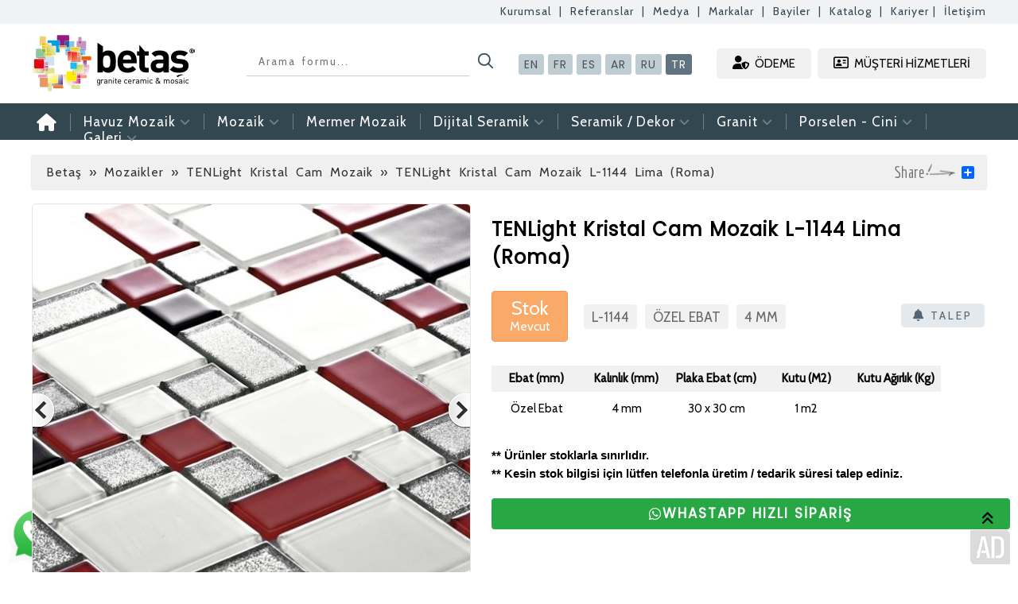

--- FILE ---
content_type: text/html; charset=UTF-8
request_url: https://www.betascammozaik.com/urun/tenlight-kristal-cam-mozaik-l-1144-lima-roma-2436
body_size: 7678
content:
<!DOCTYPE html PUBLIC "-//W3C//DTD XHTML 1.0 Transitional//TR" "https://www.w3.org/TR/xhtml1/DTD/xhtml1-transitional.dtd">
<html xmlns="https://www.w3.org/1999/xhtml" lang="tr-TR">
<head>
<title>TENLight Kristal Cam Mozaik L-1144 Lima (Roma) BETAŞ Cam Mozaik Seramik Sanayi - Havuz Kristal Cam Seramik</title>
<meta name="description" content="Özel Ebat">
<meta http-equiv="Content-Type" content="text/html;charset=UTF-8" />
<link rel="shortcut icon" href="https://www.betascammozaik.com/dosya/favicon.ico" />
<link rel="Sitemap" href="https://www.betascammozaik.com/sitemap.xml" />
<meta name="google-site-verification" content="kObD97X3sZWn8GbCBdFzp3zoNiUllbHQ-jB4SCZ4Vaw" />

<link rel="canonical" href="https://www.betascammozaik.com/urun/tenlight-kristal-cam-mozaik-l-1144-lima-roma-2436" />
<link rel="stylesheet" href="https://www.betascammozaik.com/style.css?v=1769139053" type="text/css"/>
<script src="https://ajax.googleapis.com/ajax/libs/jquery/1.7.1/jquery.min.js" type="text/javascript"></script>
<script src="https://kit.fontawesome.com/51a8574bdd.js" crossorigin="anonymous"></script>
	
<meta property="og:image:secure_url" content="https://www.betascammozaik.com/images/sosyalmedya.png" />
<link rel="thumbnail" type="image/jpeg" href="https://www.betascammozaik.com/images/sosyalmedya.png"/>	
<meta property="og:image" content="https://www.betascammozaik.com/images/sosyalmedya.png">
<link rel="image_src" href="https://www.betascammozaik.com/images/sosyalmedya.png" />								
<meta property="og:site_name" content="https://www.betascammozaik.com" />
<meta property="og:title" content="TENLight Kristal Cam Mozaik L-1144 Lima (Roma) BETAŞ Cam Mozaik Seramik Sanayi - Havuz Kristal Cam Seramik" />
<meta property="og:type" content="website" />
<meta property="og:description" content="Özel Ebat" />
<meta property="og:locale" content="tr_TR" />
<meta property="og:url" content="https://www.betascammozaik.com" />
<script type="text/javascript" src="https://ajax.googleapis.com/ajax/libs/jquery/1.7.0/jquery.min.js"></script>


<meta name="viewport" content="width=device-width, initial-scale=1.0, maximum-scale=1.0, user-scalable=no, user-scalable=0, shrink-to-fit=no">
<link rel="stylesheet" href="/responsive.css" type="text/css"/>
<script src="/responsive.js"></script>

<!-- Google tag (gtag.js) -->
<script async src="https://www.googletagmanager.com/gtag/js?id=AW-483193042">
</script>
<script>
  window.dataLayer = window.dataLayer || [];
  function gtag(){dataLayer.push(arguments);}
  gtag('js', new Date());

  gtag('config', 'AW-483193042');
</script>

</head>
<body>
	
	
<div id="ustmenuuzun">
<div id="ustmenu">
<a href="https://www.betascammozaik.com/kurumsal-223">Kurumsal</a> &nbsp;|&nbsp;  <a href="https://www.betascammozaik.com/referanslar">Referanslar</a> &nbsp;|&nbsp; <a href="https://www.betascammozaik.com/medya">Medya</a> &nbsp;|&nbsp; <a href="https://www.betascammozaik.com/markalar">Markalar</a> &nbsp;|&nbsp; <a href="#bayiler">Bayiler</a> &nbsp;|&nbsp; <a href="https://www.betascammozaik.com/katalog-224">Katalog</a> &nbsp;|&nbsp; <a href="#kariyer">Kariyer</a>&nbsp;|&nbsp; <a href="https://www.betascammozaik.com/iletisim">İletişim</a>
</div>	
</div>


	
	
<!--header -->  
<div id="header">

<div id="logo">
<a href="https://www.betascammozaik.com/"><img src="https://www.betascammozaik.com/images/logo.png" height="72" alt="Betaş Cam Mozaik" style="margin-top: -16px;" /></a>
</div>

<div id="searchform">
<form id="aramayapilacak" action="/arama/1" method="POST">
<input id="search-box" name="Ara" size="40" type="text" placeholder=" Arama formu... "/><input id="search-btn" value="" type="submit" />
</form>
</div>

	
<div id="dildegis">
<a href="https://www.betasglassmosaic.com/" style="margin-left: -50px;">EN</a><a href="https://www.betasglassmosaic.com/fr/">FR</a><a href="https://www.betasglassmosaic.com/es/">ES</a><a href="https://www.betasglassmosaic.com/ar/">AR</a><a href="https://www.betasglassmosaic.com/ru/">RU</a><a href="https://www.betascammozaik.com/" style="background-color: #5f7380; color:#fff;">TR</a>
</div>
	
<div id="offer">
<a href="https://pos.betascammozaik.com" target="_blank"><i class="fas fa-user-shield" id="offericon"></i> ÖDEME</a>
<a href="https://www.betascammozaik.com/iletisim"><i class="far fa-address-card" id="offericon"></i> MÜŞTERİ HİZMETLERİ</a>
</div>


</div>
<!--header -->  



<!--menu -->
<div id="anamenuuzun">
<div id="anamenu">
<ul id="menu-main-menu" class="sf-menu">


<!-- menu-->
<li style="margin-left: -10px;"><a href="https://www.betascammozaik.com/"><i class="fas fa-home" style="font-size: 22px;"></i></a></li>



		
<li><a href="#">Havuz Mozaik <i id="menucikartma" class="fas fa-angle-down"></i></a>
<ul class="sub-menu" style="width: 780px;">
<img src="https://www.betascammozaik.com/images/okmenu.png" alt="Betaş Cam Mozaik"/>
	
	
<div style="width: 200px; height: auto; float: left;">
<div class="menubaslikx" style="margin-left: 20px; margin-top: 15px; margin-bottom: 15px; padding-bottom: 4px; font-family: 'Poppins', sans-serif; font-size: 18px; border-bottom: #fff 1px solid; color: #fff; letter-spacing: 1px; word-spacing: 1px; font-weight: bold;">CAM MOZAİK</div>	
<a href="https://www.betascammozaik.com/kategori/havuz-mozaikleri-cam-mozaikleri-bahama-serisi">Bahama Serisi</a>
<a href="https://www.betascammozaik.com/kategori/havuz-mozaikler-cam-mozaikleri-javol-serisi">Javol Serisi</a>
<a href="https://www.betascammozaik.com/kategori/havuz-mozaikler-cam-mozaikleri-betamix-serisi">Betamix Serisi</a>
<a href="https://www.betascammozaik.com/kategori/havuz-mozaikleri-metallum-serisi">Metallum Serisi</a>
<a href="https://www.betascammozaik.com/kategori/havuz-mozaikleri-cam-mozaikleri-curtisium-serisi">Curtisium Serisi</a>
<a href="https://www.betascammozaik.com/kategori/havuz-mozaikleri-cam-mozaikleri-matrix-serisi">Matrix Serisi</a>
<a href="https://www.betascammozaik.com/kategori/havuz-mozaikler-cam-mozaikleri-sentez-serisi">Sentez Serisi</a>
<a href="https://www.betascammozaik.com/kategori/havuz-mozaikler-cam-mozaikleri-beliza-serisi">Beliza Serisi</a>
<a href="https://www.betascammozaik.com/kategori/havuz-mozaikler-cam-mozaikleri-tropik-serisi">Tropik Serisi</a>
</div>
	
<div style="width: 270px; height: auto; float: left; margin-left: 15px;">
<div class="menubaslikx" style="margin-left: 20px; margin-top: 15px; margin-bottom: 15px; padding-bottom: 4px; font-family: 'Poppins', sans-serif; font-size: 18px; border-bottom: #fff 1px solid; color: #fff; letter-spacing: 1px; word-spacing: 1px; font-weight: bold;">PORSELEN ÜRÜNLER</div>	
<a href="https://www.betascammozaik.com/kategori/havuz-mozaikleri-porselen-urunleri-porselen-havuz-tutamaklari">Porselen Havuz Tutamakları</a>
<a href="https://www.betascammozaik.com/kategori/havuz-mozaikleri-porselen-urunleri-porselen-havuz-kaymazlari">Porselen Havuz Kaymazları</a>
<a href="https://www.betascammozaik.com/kategori/havuz-mozaikleri-porselen-urunleri-porselen-kose-parcalari">Porselen Köşe Parçaları</a>
<a href="https://www.betascammozaik.com/kategori/havuz-mozaikleri-porselen-urunleri-porselen-mozaik-50-x-50-mm">Porselen Mozaik 50 x 50 mm</a>
</div>
	
	
<div style="width: 250px; height: auto; float: left; margin-left: 15px;">
<div class="menubaslikx" style="margin-left: 20px; margin-top: 15px; margin-bottom: 15px; padding-bottom: 4px; font-family: 'Poppins', sans-serif; font-size: 18px; border-bottom: #fff 1px solid; color: #fff; letter-spacing: 1px; word-spacing: 1px; font-weight: bold;">DİĞER</div>	
<a href="https://www.betascammozaik.com/kategori/havuz-mozaikleri-diger-havuz-bordurleri">Havuz Bordürleri</a>
<a href="https://www.betascammozaik.com/kategori/havuz-mozaikleri-diger-havuz-desenleri">Havuz Desenleri</a>
<a href="https://www.betascammozaik.com/kategori/havuz-mozaikleri-diger-havuz-aksesuarlari">Havuz Aksesuarları</a>
<a href="https://www.betascammozaik.com/kategori/havuz-mozaikleri-diger-pvc-havuz-kenar-izgaralari">PVC Havuz Kenar Izgaraları</a>
</div>
</ul>
</li>


<li><a href="#">Mozaik <i id="menucikartma" class="fas fa-angle-down"></i></a>
<ul class="sub-menu" style="width: 290px;">
<img src="https://www.betascammozaik.com/images/okmenu.png" alt="Betaş Cam Mozaik"/>
<a href="https://www.betascammozaik.com/kategori/mozaikler-tenlight-golden-kristal-mozaik">» TENLight Golden Kristal Mozaik</a>
<a href="https://www.betascammozaik.com/kategori/mozaikler-tenlight-special-cam-mozaik">» TENLight Special Cam Mozaik</a>
<a href="https://www.betascammozaik.com/kategori/mozaikler-tenlight-kristal-cam-mozaik">» TENLight Crystal Cam Mozaik</a>
<a href="https://www.betascammozaik.com/kategori/mozaikler-tenlight-metal-kristal-mozaik">» TENLight Cam / Kristal Mozaik</a>
<a href="https://www.betascammozaik.com/kategori/mozaikler-tenlight-metal-inox-mozaik">» TENLight Metal Inox Mozaik</a>
<a href="https://www.betascammozaik.com/kategori/mozaikler-retro-iridium-cam-mozaik">» RETRO Iridium Cam Mozaik</a>
<a href="https://www.betascammozaik.com/kategori/mozaikler-millenium-cam-mozaik">» MILLENIUM Cam Mozaik</a>
<a href="https://www.betascammozaik.com/kategori/mozaikler-afrikan-ahsap-mozaik">» AFRIKAN Ahşap Mozaik</a>
<a href="https://www.betascammozaik.com/kategori/mozaikler-espana-cam-mozaik">» ESPANA Cam Mozaik</a>
</ul>
</li>
	
<li><a href="https://www.betascammozaik.com/kategori/mermer-dogal-tas-mozaik-modelleri">Mermer Mozaik</li>

<li><a href="#">Dijital Seramik <i id="menucikartma" class="fas fa-angle-down"></i></a>
<ul class="sub-menu" style="width: 350px;">
<img src="https://www.betascammozaik.com/images/okmenu.png" alt="Betaş Cam Mozaik"/>
<a href="https://www.betascammozaik.com/kategori/dijital-seramik-dijital-seramik-30x60">» Dijital Seramik (30x60)</a>
<a href="https://www.betascammozaik.com/kategori/dijital-seramik-dijital-seramik-60x60">» Dijital Seramik (60x60)</a>
<a href="https://www.betascammozaik.com/kategori/dijital-seramik-dijital-set-dekorlar-60x180-60x150">» Dijital Set Dekorlar (60x180 / 60x150)</a>
<a href="https://www.betascammozaik.com/kategori/dijital-seramik-dijital-cini-seramik-20x20">» Dijital Çini Seramik (20x20)</a>
<a href="https://www.betascammozaik.com/kategori/dijital-seramik-dijital-cam-mozaik">» Dijital Cam Mozaik</a>
<a href="https://www.betascammozaik.com/kategori/dijital-seramik-dijital-porselen-mozaik">» Dijital Porselen Mozaik</a>
<a href="https://www.betascammozaik.com/kategori/dijital-seramik-dijital-3-boyutlu-cam-ozel-ebat">» Dijital 3 Boyutlu Cam (Özel Ebat)</a>
</ul>
</li>
	
<li><a href="https://www.betascammozaik.com/kategori/dijital-seramik"></li>
	
	
<li><a href="#">Seramik / Dekor <i id="menucikartma" class="fas fa-angle-down"></i></a>
<ul class="sub-menu" style="width: 320px;">
<img src="https://www.betascammozaik.com/images/okmenu.png" alt="Betaş Cam Mozaik"/>
<a href="https://www.betascammozaik.com/kategori/seramik-dekor-granit-seramik-dekor-30-x-60">» Granit, Seramik Dekor (30 x 60)</a>
<a href="https://www.betascammozaik.com/kategori/seramik-dekor-granit-seramik-dekor-60-x-60">» Granit, Seramik Dekor (60 x 60)</a>
<a href="https://www.betascammozaik.com/kategori/seramik-dekor-granit-seramik-dekor-60-x-90">» Granit, Seramik Dekor (60 x 90)</a>
<a href="https://www.betascammozaik.com/kategori/seramik-dekor-granit-seramik-dekor-120-x-120">» Granit, Seramik Dekor (120 x 120)</a>
<a href="https://www.betascammozaik.com/kategori/seramik-dekor-granit-seramik-dekor-120-x-180">» Granit, Seramik Dekor (120 x 180)</a>
<a href="https://www.betascammozaik.com/kategori/seramik-dekor-simli-seramik-dekor-30-x-60">» Simli Seramik Dekor (30 x 60)</a>
<a href="https://www.betascammozaik.com/kategori/seramik-dekor-seramik-dekor">» Seramik Dekor</a>
<a href="https://www.betascammozaik.com/kategori/seramik-dekor-seramik-bordurler-60-cm">» Seramik Bordürler (60 cm)</a>
</ul>
</li>
	
	
<li><a href="#">Granit <i id="menucikartma" class="fas fa-angle-down"></i></a>
<ul class="sub-menu" style="width: 300px;">
<img src="https://www.betascammozaik.com/images/okmenu.png" alt="Betaş Cam Mozaik"/>
<a href="https://www.betascammozaik.com/kategori/granit-granit-seramik-30-x-60-cm">» Granit - Seramik (30 x 60 cm)</a>
<a href="https://www.betascammozaik.com/kategori/granit-granit-seramik-60-x-60-cm">» Granit - Seramik (60 x 60 cm)</a>
<a href="https://www.betascammozaik.com/kategori/granit-granit-seramik-60-x-90-cm">» Granit - Seramik (60 x 90 cm)</a>
<a href="https://www.betascammozaik.com/kategori/granit-granit-seramik-60-x-120-cm">» Granit - Seramik (60 x 120 cm)</a>
</ul>
</li>

	
<li><a href="#">Porselen - Cini <i id="menucikartma" class="fas fa-angle-down"></i></a>
<ul class="sub-menu" style="width: 300px;">
<img src="https://www.betascammozaik.com/images/okmenu.png" alt="Betaş Cam Mozaik"/>
<a href="https://www.betascammozaik.com/kategori/porselen-porselen-dekor-20-x-20-cm">» Porselen Dekor (20 x 20 cm)</a>
<a href="https://www.betascammozaik.com/kategori/porselen-desenli-cini-karo-20-x-20-cm">» Desenli Cini Karo (20 x 20 cm)</a>
<a href="https://www.betascammozaik.com/kategori/porselen-bordur-cini-karo-20-x-20-cm">» Bordür Cini Karo (20 x 20 cm)</a>
</ul>
</li>

	
<li style="border-right: 0px;"><a href="#" style="margin-right: 0px;">Galeri <i id="menucikartma" class="fas fa-angle-down"></i></a>
<ul class="sub-menu" style="width: 220px;">
<img src="https://www.betascammozaik.com/images/okmenu.png" alt="Betaş Cam Mozaik"/>
<a href="https://www.betascammozaik.com/galeri/proje-resimleri-1">» Proje Resimleri</a>
<a href="https://www.betascammozaik.com/galeri/teknik-bilgiler-4">» Teknik Bilgiler</a>
<a href="https://www.betascammozaik.com/galeri/uygulama-sekilleri-5">» Uygulama Şekilleri</a>
<a href="https://www.betascammozaik.com/galeri/havuz-projelerimiz-6">» Havuz Projelerimiz</a>
<a href="https://www.betascammozaik.com/galeri/markalar-7">» Markalar</a>
<a href="https://www.betascammozaik.com/galeri/ozel-yuzme-havuzlari-8">» Özel yüzme havuzları</a>
</ul>
</li>
	
<!--  menu-->


	
</ul>
	
	
</div>	
</div>	
<!--menu -->  



<!-- galeri -->
<link rel="stylesheet" href="https://www.betascammozaik.com/dosya/css/jquery.fancybox-1.3.4.css" type="text/css"/>
<link rel="stylesheet" href="https://www.betascammozaik.com/dosya/css/bottom.css" type="text/css" />
<script type="text/javascript" src="https://www.betascammozaik.com/dosya/js/superfish.js"></script>
<script type="text/javascript" src="https://www.betascammozaik.com/dosya/js/jquery.nivo.slider.pack.js"></script>
<script type="text/javascript" src="https://www.betascammozaik.com/dosya/js/jquery.simplyscroll.js"></script>
<script type="text/javascript" src="https://www.betascammozaik.com/dosya/js/colortip-1.0-jquery.js"></script>
<script type="text/javascript" src="https://www.betascammozaik.com/dosya/js/jquery.fancybox-1.3.4.pack.js"></script>
<script type="text/javascript" src="https://www.betascammozaik.com/dosya/js/jquery.pikachoose.js"></script>


<script type="text/javascript">
	$(document).ready(function() { 
			$('ul.sf-menu').superfish(); // Açılır Menü
			$('#slider').nivoSlider(); // Slider
			$("#manset").jcarousel(); // Kayan Ürünler
			$("#scroller").simplyScroll(); // Kayan Markalar
			$('[title]').colorTip({color:'black'}); // Tooltip
			$("#satissozlesme").fancybox({

				'titlePosition'		: 'inside',

				'transitionIn'		: 'none',

				'overlayShow'	: true,

				'transitionOut'		: 'none'

			});


			
			$(document).ready(function (){
				var a = function(self){
					self.anchor.fancybox();
				};
				$("#pikame").PikaChoose({buildFinished:a});				
			});
			 $("ul.sf-vertical").superfish({ 
            animation: {height:'show'},   // slide-down effect without fade-in 
            delay:     1200               // 1.2 second delay on mouseout 
        }); 
		
		
	
					
		
		
	});
</script>
<!-- galeri -->


<script type="text/javascript" src="//s7.addthis.com/js/300/addthis_widget.js#pubid=ra-546a177d1a8eae1a"></script>




<!--betas başladdı-->
<div id="betas-basladi">
<!--betas başladdı-->



<!-- navi-->
<div id="betas-navi">
<div id="betas-navi-alan">

<!--sol-->
<div id="betas-navi-sol">
<a href="https://www.betascammozaik.com">Betaş</a> » <a href="https://www.betascammozaik.com/kategori/mozaikler-tenlight-kristal-cam-mozaik">Mozaikler » TENLight Kristal Cam Mozaik</a> » TENLight Kristal Cam Mozaik L-1144 Lima (Roma)</div>
<!--sol-->

<!--sag-->
<div id="betas-navi-sag">
<!-- AddToAny BEGIN -->
<div class="a2a_kit a2a_default_style">
<a class="a2a_dd" href="http://www.addtoany.com/share_save"></a>

</div>
<script type="text/javascript" src="//static.addtoany.com/menu/page.js"></script>
<!-- AddToAny END --></div>
<!--sag-->

<img src="https://www.betascammozaik.com/images/paylas.png" border="0" alt='Paylaş | Betaş' style="float:right; margin-right:6px; margin-top:-2px;" />

</div>
</div>
<!-- navi-->

	

<!-- betas ürün -->   
<div id="betas-urun">
		

<!-- betas sol-->
<div id="betas-urun-sol" style="">


<!-- galeri-->   
<div class="pikachoose">
<ul id="pikame">
				
<li>
<a href="https://www.betascammozaik.com/resimler/tenlight-kristal-cam-mozaik-l-1144-lima-roma-dizgi65827_1.jpg">
<img src="https://www.betascammozaik.com/resimler/tenlight-kristal-cam-mozaik-l-1144-lima-roma-dizgi65827_1.jpg" alt="TENLight Kristal Cam Mozaik L-1144 Lima (Roma)" border="0" />
</a>
</li>

</ul>
</div>
<!-- galeri -->    




<div class="clear"></div>
</div>
<!-- betas sol-->





<!-- betas sağ-->
<div id="betas-urun-sag">

	
	
	
<!-- ürün adı -->
<h1>TENLight Kristal Cam Mozaik L-1144 Lima (Roma)</h1>
<!-- ürün adı -->

	


<div id="iskontokodstok">
<div id="iskonto">Stok<br /><span>Mevcut</span></div>
<div id="urunkodu">L-1144</div>
	
<div id="urunkodu">Özel Ebat</div>
<div id="urunkodu">4 mm</div>
	
<h3 style=" float: right; margin-top: 32px;"><a href="#uruntalep"><i class="fas fa-bell" style="font-size:15px;"></i> TALEP</a></h3>

</div>


<div class="clear"></div>


<div id="urunozellik"><table cellpadding="0" cellspacing="0">
	<tbody>
		<tr>
			<th>Ebat (mm)</th>
			<th>Kalınlık (mm)</th>
			<th>Plaka Ebat (cm)</th>
			<th>Kutu (M2)</th>
			<th>Kutu Ağırlık (Kg)</th>
		</tr>
		<tr>
			<td>&Ouml;zel Ebat</td>
			<td>4 mm</td>
			<td>30 x 30 cm</td>
			<td>1 m2</td>
			<td>&nbsp;</td>
		</tr>
	</tbody>
</table>
</div>

<div style="font-size: 15px;  margin-top: 20px;">
<strong>** Ürünler stoklarla sınırlıdır.</strong><br />
<strong>** Kesin stok bilgisi için lütfen telefonla üretim / tedarik süresi talep ediniz.</strong>
</div>

<div class="clear"></div>

<a href="https://wa.me/905303070072?text=%20*TENLight Kristal Cam Mozaik L-1144 Lima (Roma)*%20hakkında%20bilgi%20istiyorum.%20https://www.betascammozaik.com/urun/tenlight-kristal-cam-mozaik-l-1144-lima-roma-2436" target="_blank" class="btn btn__social btn__whatsapp btn-success mr-1" style="font-weight: bold; width: 100%; text-align: center; letter-spacing: 2px; font-size:17px; text-decoration: dotted red; font-family: 'Poppins', sans-serif; margin-top:20px;" ><i class="fa fa-whatsapp"></i> WHASTAPP HIZLI SİPARİŞ</a>   



</div>
<!-- betas sağ-->


<div class="clear"></div>




<!--ürün hk-->
<aside id="uruntalep" class="modal"> 
	
	
<div style="width:545px; height:450px;"> 
<a href="#kapat" title="Kapat"></a>
<div id="popacildibargeldi"><img src="https://www.betascammozaik.com/images/logo.png" height="60" alt="betas"><img src="https://www.betascammozaik.com/images/dealers.png" height="45" alt="dealers" style="float: right; margin-right: 20px; margin-top: 7px;"></div>
	
<iframe src="https://www.betascammozaik.com/sayfalar/moduller/talep.php?deger=TENLight Kristal Cam Mozaik L-1144 Lima (Roma)" height="380" width="570" marginwidth="1" marginheight="1" scrolling="no" name="ad" align="left" border="0" frameborder="0" style="margin:-15px; margin-top:-15px; "></iframe>
</div> 
</aside>
<!--ürün hk-->



<!-- benzerurunler-->
<div id="benzerurunler">

<!-- başlık-->
<hr><div id="benzerbaslik">
BENZER ÜRÜNLER
</div>
<!-- başlik-->


<!-- benzer-->
<div id="benzerurunlistesi">

			
<!-- ürün-->
<div id="betasurun">

<div class="betasurunresimarkaplan"><a href="https://www.betascammozaik.com/urun/tenlight-kristal-cam-mozaik-l-1143-blanco-2441"><img src="/resimler/tenlight-kristal-cam-mozaik-l-1143-blanco-38x38x4-mm-66235.jpg" style="max-width: 196px; min-height: 201px;" alt="TENLight Kristal Cam Mozaik L-1143 Blanco" /></a></div>
<div class="betasurunadi"><a href="https://www.betascammozaik.com/urun/tenlight-kristal-cam-mozaik-l-1143-blanco-2441">TENLight Kristal Cam Mozaik L-1143 Blanco</a></div>

<!--urundetayi-->
<div class="urundetayi"><div style="float: left;">L-1143 </div><div style="float: right;">4 mm</div></div>
<!--urundetayi-->

</div>
<!-- ürün-->


			
<!-- ürün-->
<div id="betasurun">

<div class="betasurunresimarkaplan"><a href="https://www.betascammozaik.com/urun/tenlight-kristal-cam-mozaik-l-1121-zaltana-2413"><img src="/resimler/tenlight-kristal-cam-mozaik-l-1121-zaltana-23x48x4-mm-4345.jpg" style="max-width: 196px; min-height: 201px;" alt="TENLight Kristal Cam Mozaik L-1121 Zaltana" /></a></div>
<div class="betasurunadi"><a href="https://www.betascammozaik.com/urun/tenlight-kristal-cam-mozaik-l-1121-zaltana-2413">TENLight Kristal Cam Mozaik L-1121 Zaltana</a></div>

<!--urundetayi-->
<div class="urundetayi"><div style="float: left;">L-1121</div><div style="float: right;">4 mm</div></div>
<!--urundetayi-->

</div>
<!-- ürün-->


			
<!-- ürün-->
<div id="betasurun">

<div class="betasurunresimarkaplan"><a href="https://www.betascammozaik.com/urun/tenlight-kristal-cam-mozaik-l-1106-alchemy-2427"><img src="/resimler/tenlight-kristal-cam-mozaik-l-1106-alchemy-48x148x4-mm-54111.jpg" style="max-width: 196px; min-height: 201px;" alt="TENLight Kristal Cam Mozaik L-1106 Alchemy" /></a></div>
<div class="betasurunadi"><a href="https://www.betascammozaik.com/urun/tenlight-kristal-cam-mozaik-l-1106-alchemy-2427">TENLight Kristal Cam Mozaik L-1106 Alchemy</a></div>

<!--urundetayi-->
<div class="urundetayi"><div style="float: left;">L-1106</div><div style="float: right;">4 mm</div></div>
<!--urundetayi-->

</div>
<!-- ürün-->


			
<!-- ürün-->
<div id="betasurun">

<div class="betasurunresimarkaplan"><a href="https://www.betascammozaik.com/urun/tenlight-kristal-cam-mozaik-l-703-gray-2475"><img src="/resimler/tenlight-kristal-cam-mozaik-l-703-gray-23x23x8-mm36784_2.jpg" style="max-width: 196px; min-height: 201px;" alt="TENLight Kristal Cam Mozaik L-703 Gray" /></a></div>
<div class="betasurunadi"><a href="https://www.betascammozaik.com/urun/tenlight-kristal-cam-mozaik-l-703-gray-2475">TENLight Kristal Cam Mozaik L-703 Gray</a></div>

<!--urundetayi-->
<div class="urundetayi"><div style="float: left;">L-703</div><div style="float: right;">8 mm</div></div>
<!--urundetayi-->

</div>
<!-- ürün-->


			
<!-- ürün-->
<div id="betasurun">

<div class="betasurunresimarkaplan"><a href="https://www.betascammozaik.com/urun/tenlight-kristal-cam-mozaik-l-1139-shako-2446"><img src="/resimler/tenlight-kristal-cam-mozaik-l-1139-shako-23x23x4-mm-44322.jpg" style="max-width: 196px; min-height: 201px;" alt="TENLight Kristal Cam Mozaik L-1139 Shako" /></a></div>
<div class="betasurunadi"><a href="https://www.betascammozaik.com/urun/tenlight-kristal-cam-mozaik-l-1139-shako-2446">TENLight Kristal Cam Mozaik L-1139 Shako</a></div>

<!--urundetayi-->
<div class="urundetayi"><div style="float: left;">L-1139</div><div style="float: right;">4 mm</div></div>
<!--urundetayi-->

</div>
<!-- ürün-->

  
</div>
<!-- benzer-->


</div>
<!-- benzer urunler-->





<div class="clear"></div>

	
	
	
<!--betas ürün-->
</div>
<!--betas ürün-->


<!--betas başladdı-->
</div>
<!--betas başladdı-->


<!-- BÜLTEN-->
<div id="epostabulteni">
<div id="bultenekayit">

<div id="bultenwhastapp">
<a href="https://wa.me/+905303070072" target="_blank">
<img src="https://www.betascammozaik.com/images/whastapp.png" height="55"></a>
</div>	
<!--whastapp-->
	
	
<div id="bulten-cizgi"></div>
	
	
<div id="bultensoltaraf">
<div id="bultenbaslik">E-Posta Bültenimize Kayıt Olmak İster Misiniz?</div>
<p>E-Bültenimize kayıt olun, indirimlerden ve fırsatlardan önce siz haberdar olun.</p>
</div>

	
<div id="bulten-cizgi"></div>

	
<div id="bultenform">
<script>
$(document).ready(function(){
$("#ebultenf").submit(function () {
				var deger="eposta21="+$("#eposta21").val();
					$.ajax({
						url: "ebultenf.html",
						type:"POST",
						data:deger,
						success: function(msg) {
							alert(msg);
							location.reload(); 
							}						
						});
				return false;
	});
});
</script>
<form action="" method="post" id="ebultenf" style="margin-top:-17px;" >

<input class="input" name="eposta21" id="eposta21" onBlur="if (value =='') {value = 'E-Posta Adresiniz'}" onFocus="if (value == 'E-Posta Adresiniz') {value =''}" type="text" value="E-Posta Adresiniz" style=" width:385px; height:40px; -webkit-border-radius: 8px; -moz-border-radius: 8px; border-radius: 8px; border:0px; padding-left:25px; background-color:#7c93a3; color:#bbcbd4; font-family: 'Cabin', sans-serif; font-size:18px; float:left; padding-top:2px; padding-bottom:2px;" />


<input class="submit" name="Submit1" type="submit" value="" style="background-image:url(https://www.betascammozaik.com/images/bulten.png); border:0px; background-color:transparent; cursor: pointer; cursor: hand; float:left; width:62px; height:40px;  margin-left:415px; margin-top:-42px;" />



</form>
</div>


</div>
</div>
<!-- BÜLTEN-->



<!-- Footer-->
<div id="footer">
<div id="footer-betas">
<!-- Footer-->

<!--bar-->
<div id="footer-menu" style="width:280px; ">

<div class="clear"></div>

<!-- sosyal medya-->
<div id="sosyalmedyafooter" style="margin-top:px; border-bottom: #c6c6c6 1px solid; margin-bottom: 20px;">
<img src="https://www.betasglassmosaic.com/images/logo.png" height="60" alt="Betas Granite Ceramic & Mosaic" style="margin-bottom: 20px; margin-top: 0px;">
</div>
<!--sosyal medya-->
<div class="clear"></div>


<div style="width:100px; margin-top:0px; float:left;">
<a href="https://www.betascammozaik.com/kurumsal-223">» Kurumsal</a><br />
<a href="https://www.betascammozaik.com/iletisim">» İletişim</a><br />
<a href="https://www.betascammozaik.com/urunler">» Ürünler</a><br />
<a href="https://www.betascammozaik.com/katalog-224">» Katalog</a><br />
</div>

<div style="width:150px; margin-top:0px;  float:left; margin-left:25px;">
<a href="https://www.betascammozaik.com/galeri/markalar-7">» Markalar</a><br />
<a href="https://www.betascammozaik.com/medya">» Medya</a><br />
<a href="https://www.betascammozaik.com/iletisim">» Müşteri Hizmetleri</a><br />
<a href="https://www.betascammozaik.com/referanslar">» Referanslar</a><br />
</div>


	<div class="clear"></div>
	
<!-- sosyal medya-->
<div id="sosyalmedyafooter">
<a href="https://www.instagram.com/betascammozaik" target="_blank"><img src="https://www.betascammozaik.com/images/instagram.png" height="35" /></a>
<a href="https://www.facebook.com/" target="_blank"><img src="https://www.betascammozaik.com/images/facebook.png" height="35" /></a>
<a href="https://www.youtube.com/@betaşcammozaikcom" target="_blank"><img src="https://www.betascammozaik.com/images/youtube.png" height="35" /></a>
</div>
	<!-- sosyal medya-->
	
<div class="clear"></div>




</div>
<!--bar-->

<!--çizgi-->
<div id="footer-cizgi"></div>
<!--çizgi-->

<!--bar-->
<div id="footer-menu" style="width:365px;  ">
<div id="footer-baslik">Ürün Grupları »</div>

<div style="width:210px;">

	
	
	
	<div style='width: 365px; height: 25px; margin-bottom:3px; overflow: hidden;'><a href='/kategori/havuz-mozaikleri-porselen-urunleri-havuz-porselen-seramik'>» Havuz Mozaikleri » Porselen Ürünleri » Havuz Porselen Seramik</a></div>
<div style='width: 365px; height: 25px; margin-bottom:3px; overflow: hidden;'><a href='/kategori/porselen-porselen-dekor-20-x-20-cm'>» Porselen  » Porselen Dekor (20 x 20 cm)</a></div>
<div style='width: 365px; height: 25px; margin-bottom:3px; overflow: hidden;'><a href='/kategori/granit-granit-seramik-30-x-60-cm'>» Granit » Granit - Seramik (30 x 60 cm)</a></div>
<div style='width: 365px; height: 25px; margin-bottom:3px; overflow: hidden;'><a href='/kategori/seramik-dekor-granit-seramik-dekor-120-x-120'>» Seramik / Dekor » Granit, Seramik Dekor (120 x 120)</a></div>
<div style='width: 365px; height: 25px; margin-bottom:3px; overflow: hidden;'><a href='/kategori/mozaikler-tenlight-metal-inox-mozaik'>» Mozaikler » TENLight Metal Inox Mozaik</a></div>
<div style='width: 365px; height: 25px; margin-bottom:3px; overflow: hidden;'><a href='/kategori/havuz-mozaikler-cam-mozaikleri-beliza-serisi'>» Havuz Mozaikler » Cam Mozaikleri » Beliza Serisi</a></div>
<div style='width: 365px; height: 25px; margin-bottom:3px; overflow: hidden;'><a href='/kategori/mozaikler-tenlight-golden-kristal-mozaik'>» Mozaikler » TENLight Golden Kristal Mozaik</a></div>
<div style='width: 365px; height: 25px; margin-bottom:3px; overflow: hidden;'><a href='/kategori/mozaikler-tenlight-kristal-cam-mozaik'>» Mozaikler » TENLight Kristal Cam Mozaik</a></div>
</div>


</div>
<!--bar-->

<!--çizgi-->
<div id="footer-cizgi"></div>
<!--çizgi-->


<!--bar-->
<div id="footer-menu" style="width:230px;  ">
<div id="footer-baslik">Popüler Ürünler »</div>

<a href="/urun/tenlight-golden-kristal-mozaik-g-75501-2512"><img src="/resimler/tenlight-golden-kristal-mozaik-g-75501-ozel-ebat15034.jpg" width="67" height="67" style="border: #fff 2px solid; float: left; margin-right: 5px; margin-bottom: 5px; -webkit-border-top-left-radius: 5px; -moz-border-radius-topleft: 5px; border-top-left-radius: 5px;" alt="TENLight Golden Kristal Mozaik G-75501"/></a>
<a href="/urun/vicenza-granit-seramik-2133"><img src="/resimler/granit-seramik-dekor-vicenza-120-x-120-cm-46556.jpg" width="67" height="67" style="border: #fff 2px solid; float: left; margin-right: 5px; margin-bottom: 5px; -webkit-border-top-left-radius: 5px; -moz-border-radius-topleft: 5px; border-top-left-radius: 5px;" alt="(VICENZA) Granit-Seramik"/></a>
<a href="/urun/curtisium-cam-mozaik-202-blue-2737"><img src="/resimler/curtisium-blue-dark.jpg" width="67" height="67" style="border: #fff 2px solid; float: left; margin-right: 5px; margin-bottom: 5px; -webkit-border-top-left-radius: 5px; -moz-border-radius-topleft: 5px; border-top-left-radius: 5px;" alt="Curtisium Cam Mozaik 202 BLUE"/></a>
<a href="/urun/havuz-cam-mozaik-bp-4509109-25-mm-2658"><img src="/resimler/cam-mozaik-bp-4509109.jpg" width="67" height="67" style="border: #fff 2px solid; float: left; margin-right: 5px; margin-bottom: 5px; -webkit-border-top-left-radius: 5px; -moz-border-radius-topleft: 5px; border-top-left-radius: 5px;" alt="Havuz Cam Mozaik BP-4509109 (25 mm)"/></a>
<a href="/urun/havuz-cam-mozaik-bp-332-23mm-1699"><img src="/resimler/Kristal_Cam_Mozaik_BP332_23x23mm.jpg" width="67" height="67" style="border: #fff 2px solid; float: left; margin-right: 5px; margin-bottom: 5px; -webkit-border-top-left-radius: 5px; -moz-border-radius-topleft: 5px; border-top-left-radius: 5px;" alt="Havuz Cam Mozaik BP-332 (23mm)"/></a>
<a href="/urun/tenlight-simli-kristal-mozaik-l-1142-inca-random-2383"><img src="/resimler/tenlight-l-1142-inca-random41736.jpg" width="67" height="67" style="border: #fff 2px solid; float: left; margin-right: 5px; margin-bottom: 5px; -webkit-border-top-left-radius: 5px; -moz-border-radius-topleft: 5px; border-top-left-radius: 5px;" alt="TENLight Simli Kristal Mozaik L-1142 Inca Random"/></a>
<a href="/urun/havuz-cam-mozaik-bp-570-25mm-1833"><img src="/resimler/cam-mozaik-bp-570.jpg" width="67" height="67" style="border: #fff 2px solid; float: left; margin-right: 5px; margin-bottom: 5px; -webkit-border-top-left-radius: 5px; -moz-border-radius-topleft: 5px; border-top-left-radius: 5px;" alt="Havuz Cam Mozaik BP-570 (25mm)"/></a>
<a href="/urun/havuz-cam-mozaik-bp-576-25-mm-2664"><img src="/resimler/cam-mozaik-bp-576.jpg" width="67" height="67" style="border: #fff 2px solid; float: left; margin-right: 5px; margin-bottom: 5px; -webkit-border-top-left-radius: 5px; -moz-border-radius-topleft: 5px; border-top-left-radius: 5px;" alt="Havuz Cam Mozaik BP-576 (25 mm)"/></a>
<a href="/urun/porselen-havuz-kaymaz-psk-247-1850"><img src="/resimler/Merdiven-Kaymaz-Kalin-Ic-Kose-PSK-247_1.jpg" width="67" height="67" style="border: #fff 2px solid; float: left; margin-right: 5px; margin-bottom: 5px; -webkit-border-top-left-radius: 5px; -moz-border-radius-topleft: 5px; border-top-left-radius: 5px;" alt="Porselen Havuz Kaymaz PSK-247"/></a>
</div>
<!--bar-->


<!-- Footer-->	
</div>
</div>
<!-- Footer-->	



<!-- #Footer2 -->
<div id="footer2">
<div id="alt2">

<!--sol-->
<div style="float:left;">Copyright © 2026. BETAŞ Cam Mozaik ve Yapı San. Tic.Ltd.Şti.</div>
<!--sol-->

<!--sag-->
<div style="float:right;">
<a href="https://www.alaturkadijital.com" target="_blank">Alaturka Dijital</a> 
</div>
<!--sag-->


</div>
</div>
<!-- #Footer2 -->


<!--sosyalmedya-->
<div id="alaturka-follow" style="margin-top:50px;">
<a class="facebook" href="https://www.facebook.com/" target="_blank">Facebook</a>
<a class="youtube" href="https://www.youtube.com/@betaşcammozaikcom" target="_blank">youtube</a>
<a class="flickr" href="https://www.instagram.com/betascammozaik" target="_blank">instagram</a>
</div>
<!--sosyalmedya-->


<!--yukarı çık -->
<a href="#"><i id="yukarizipla" class="fas fa-angle-double-up"></i></a>
<!--yukarı çık -->


<!--information-->
<aside id="bilgialma" class="modal"> 
<div style="width:545px; height:450px;"> 
<a href="#kapat" title="Kapat"></a>
<div id="popacildibargeldi"><img src="https://www.betascammozaik.com/images/logo.png" height="60" alt="betas"><img src="https://www.betascammozaik.com/images/information.png" height="65" alt="information" style="float: right; margin-right: 20px; margin-top: -7px;"></div>

<iframe src="https://www.betascammozaik.com/sayfalar/moduller/talep.php?deger=Bilgi Alma" height="380" width="570" marginwidth="1" marginheight="1" scrolling="no" name="ad" align="left" border="0" frameborder="0" style="margin:-15px; margin-top:-15px; "></iframe>
</div> 
</aside>
<!--information-->

<!--dealers-->
<aside id="bayiler" class="modal"> 
<div style="width:545px; height:450px;"> 
<a href="#kapat" title="Kapat"></a>
<div id="popacildibargeldi"><img src="https://www.betascammozaik.com/images/logo.png" height="60" alt="betas"><img src="https://www.betascammozaik.com/images/dealers.png" height="45" alt="dealers" style="float: right; margin-right: 20px; margin-top: 7px;"></div>

<iframe src="https://www.betascammozaik.com/sayfalar/moduller/talep.php?deger=Bayiler" height="380" width="570" marginwidth="1" marginheight="1" scrolling="no" name="ad" align="left" border="0" frameborder="0" style="margin:-15px; margin-top:-15px; "></iframe>
</div> 
</aside>
<!--dealers-->


<!--career-->
<aside id="kariyer" class="modal"> 
<div style="height: 550px;"> 
<a href="#kapat" title="Kapat"></a> 
<div id="popacildibargeldi" style="width: 840px;"><img src="https://www.betascammozaik.com/images/logo.png" height="60" alt="betas"><img src="https://www.betascammozaik.com/images/careers.png" height="60" alt="dealers" style="float: right; margin-right: 20px; margin-top: 0px;"></div>




<div style="width:393px; height:650px; float:left;">
<iframe name="alaturkadijital" src="https://www.betascammozaik.com/dosya/insankaynaklari/" marginwidth="1" marginheight="1" align="left" width="380" height="550" border="0" frameborder="0" style="margin-top:-9px; float:left;" scrolling="no">
</iframe>
</div>

<div style="width:350px; height:650px; float:left;">
<div style="margin-top:48px; border-left:#333 2px solid; height:300px; font-family: 'Poppins', sans-serif; font-size: 16px; padding-top:25px; padding-left:70px; width:310px; line-height:160%; color:#666; line-height: 200%;">
<h1 style=" color:#000; border-bottom:#666 2px solid; font-family: 'Poppins', sans-serif; font-size: 17px;  padding-bottom:5px; margin-bottom:8px;"><i class="fas fa-envelope-open" style="font-size:20px; color:#333;"></i> Betaş Cam Mozaik</h1>
Betaş Cam Mozik olarak tam zamanlı meslektaşlar arıyoruz. Özgeçmişlerinizi gönderdikten sonra tarafımıza bilgi vermeniz faydalı olacaktır. Özgeçmişlerinizi yandaki formdan bizlere ulaştırabilirsiniz. Bizi tercih ettiğiniz için teşekkür ederiz.<br>

</div>
</div></div> 
</aside>
<!--career-->





<!--ad-->
<div id="alt_ad">
<a href="https://www.alaturkadijital.com/" target="_blank" class="alaturkadijital">Alaturka Dijital</a>
</div>
<!--ad-->









</body>
</html>

--- FILE ---
content_type: text/html; charset=UTF-8
request_url: https://www.betascammozaik.com/sayfalar/moduller/talep.php?deger=Bilgi%20Alma
body_size: 974
content:
<!DOCTYPE html PUBLIC "-//W3C//DTD XHTML 1.0 Transitional//TR" "http://www.w3.org/TR/xhtml1/DTD/xhtml1-transitional.dtd">
<html xmlns="http://www.w3.org/1999/xhtml">
<head>
<meta http-equiv="Content-Type" content="text/html; charset=utf-8" />
<title>Betaş</title>
<meta name="viewport" content="width=device-width, initial-scale=1">
<link href="https://cdn.jsdelivr.net/npm/bootstrap@5.0.0-beta1/dist/css/bootstrap.min.css" rel="stylesheet" integrity="sha384-giJF6kkoqNQ00vy+HMDP7azOuL0xtbfIcaT9wjKHr8RbDVddVHyTfAAsrekwKmP1" crossorigin="anonymous">
</head>

<style>

	body{
        font-size:13px;
		color:#333;
		font:normal 17px CuprumFFURegular;
		line-height: 170%;
		background:transparent;
		}
		
		@font-face {
font-family:'CuprumFFURegular';

src:url('https://www.betascammozaik.com/dosya/fontlar/cuprum-webfont.eot');
src:url('https://www.betascammozaik.com/dosya/fontlar/cuprum-webfont.eot?#iefix') format('eot'),
    url('https://www.betascammozaik.com/dosya/fontlar/cuprum-webfont.woff') format('woff'),
    url('https://www.betascammozaik.com/dosya/fontlar/cuprum-webfont.ttf') format('truetype'),
    url('https://www.betascammozaik.com/dosya/fontlar/cuprum-webfont.svg#webfontFxIVzCNV') format('svg');
		
font-weight:normal; font-style:normal; }


</style>


<div id="demo_talep">                       
<form action="/sayfalar/moduller/talep.php?deger=Bilgi%20Alma" name="FrmIletisim" method="POST">
                        
<div class="container-fluid">
    <div class="row">
        <div class="col-md-6">
            <div class="form-group">
                <label>AD / Soyad</label>
                <input class="form-control form-control-sm" type="text" name="txtad" size="28" value="" id="inputkutu0"></td>
            </div>
        </div>
        <div class="col-md-6">
            <div class="form-group">
                <label>Telefon</label>
                <input class="form-control form-control-sm" type="text" name="txtsoyad" size="30" value="" id="inputkutu" placeholder="+90 (533) 661 00 92">
            </div>
        </div>

        <div class="col-md-6">
            <div class="form-group">
                <label>E-Posta</label>
                <input class="form-control form-control-sm" type="text" name="txteposta" size="28" value="" id="inputkutu1">
            </div>
        </div>

        
        <div class="col-md-12">
            <div class="form-group">
                <label>Konu / Detay</label>
                <input class="form-control form-control-sm" name="txtkonu" type="text" id="inputkutu" value="Bilgi Alma" size="30" readonly="readonly">
            </div>
        </div>

        <div class="col-md-12">
            <div class="from-group">
                <label>Mesaj</label>
                <textarea class="form-control form-control-sm" style="height:70px"  name="txtmesaj" rows="6" cols="36" id="textareakutu" ></textarea>
            </div>
        </div>

        <div class="col-md-12" style="margin-top: 6px;">
            <div class="form-group">
                <input class="btn btn-secondary " type="submit" onclick="mesaj()" value="Gönder" name="CmdSend" id="button" st >
                <input class="btn btn-secondary " type="reset" value="Temizle" name="CmdClear" id="button" >
            </div>
        </div>

        <div class="col-md-6">
        <font style="font:normal 17px CuprumFFURegular; font-weight:bold; padding-top:10px; color:#900; "></font>
        </div>
        
    </div>
</div>





</form>
</div>


--- FILE ---
content_type: text/html; charset=UTF-8
request_url: https://www.betascammozaik.com/dosya/insankaynaklari/
body_size: 1100
content:
<!DOCTYPE html PUBLIC "-//W3C//DTD XHTML 1.0 Strict//EN"  "http://www.w3.org/TR/xhtml1/DTD/xhtml1-strict.dtd">
<html xmlns="http://www.w3.org/1999/xhtml" xml:lang="tr-TR" lang="en-US">
<head>
<meta http-equiv='Content-Type' content='text/html; charset=utf-8'/>
<link rel="STYLESHEET" type="text/css" href="contact.css" />
<script type='text/javascript' src='scripts/gen_validatorv31.js'></script>
<script type='text/javascript' src='scripts/fg_captcha_validator.js'></script>
</head>
<body style="">

<!-- Form Code Start -->
<form id='contactus' action='/dosya/insankaynaklari/index.php' method='post' enctype="multipart/form-data" accept-charset='UTF-8'>


<input type='hidden' name='submitted' id='submitted' value='1'/>
<input type='hidden' name='idbe2704460dca845a8a96' value='930b16e2d5276f4c828e1ff84ba3bf75'/>
<input type='text'  class='spmhidip' name='spa53c1a4a5007235b01262ccad4b62f1d' />


<div><span class='error'></span></div>
<div class='container'>
    <input type='text' name='name' id='name' placeholder=" AD / Soyad " value='' maxlength="50" /><br/>
    <span id='contactus_name_errorloc' class='error'></span>
</div>
<div class='container'>
    <input type='text' name='email' id='email' placeholder=" E-Posta " value='' maxlength="50" /><br/>
    <span id='contactus_email_errorloc' class='error'></span>
</div>
<div class='container'>
    <span id='contactus_message_errorloc' class='error'></span>
    <textarea rows="10" cols="50" name='message' id='message' placeholder=" Mesaj / Not "></textarea>
</div>

<div class='container'>
    <label for='photo' style="float: left; margin-right: 5px;" >CV:</label>
    <input type="file" name='resume' id='resume' /><br/>
    <span id='contactus_resume_errorloc' class='error'></span>
</div>
<div class='container'>
    <div><img alt='Captcha image' src='show-captcha.php?rand=1' id='scaptcha_img' /></div>
    <label for='scaptcha' >Gübenlik Kodu:</label>
    <input type='text' name='scaptcha' id='scaptcha' maxlength="10" /><br/>
    <span id='contactus_scaptcha_errorloc' class='error'></span>
    <div class='short_explanation'>
    <a href='javascript: refresh_captcha_img();'>yenile</a>.</div>
</div>


<div class='container'>
    <input type='submit' name='Submit' value='Gönder' style="background-color:#FFF;" />
</div>

</form>

<script type='text/javascript'>
// <![CDATA[

    var frmvalidator  = new Validator("contactus");
    frmvalidator.EnableOnPageErrorDisplay();
    frmvalidator.EnableMsgsTogether();
    frmvalidator.addValidation("name","req","Adı / Soyadı Doldur!");

    frmvalidator.addValidation("email","req","E-Posta Bölümünü Boş Bırakmayınız!");

    frmvalidator.addValidation("email","email","E-Posta Adresinizi Doğru Yazınız!");

    frmvalidator.addValidation("message","maxlen=2048","Maksimum: 2KB!)");

    frmvalidator.addValidation("photo","file_extn=jpg;jpeg;gif;png;bmp","Güncel formatlar: jpg,gif,png,bmp");

    frmvalidator.addValidation("scaptcha","req","Güvenlik kodu yanlış!");

    document.forms['contactus'].scaptcha.validator
      = new FG_CaptchaValidator(document.forms['contactus'].scaptcha,
                    document.images['scaptcha_img']);

    function SCaptcha_Validate()
    {
        return document.forms['contactus'].scaptcha.validator.validate();
    }

    frmvalidator.setAddnlValidationFunction("SCaptcha_Validate");

    function refresh_captcha_img()
    {
        var img = document.images['scaptcha_img'];
        img.src = img.src.substring(0,img.src.lastIndexOf("?")) + "?rand="+Math.random()*1000;
    }

// ]]>
</script>


</body>
</html>

--- FILE ---
content_type: text/css
request_url: https://www.betascammozaik.com/responsive.css
body_size: 1454
content:
.jquery-slider-slide img{width:1198px!important}#alaturka-follow{display:none}#btnFixedDealers{width:100%;height:20px;z-index:99999;text-align:center;position:fixed;background:#46c656;bottom:0;color:#fff;font-weight:700;text-decoration:unset;font-size:22px;letter-spacing:2px;padding:15px 0 25px;font-family:Cabin,sans-serif}.homeIcon{color:#fff}.barsIcon{color:#fff;float:right;margin-right:5px}@media only screen and (max-width:768px){body{overflow-x:hidden!important;overflow-y:scroll!important;max-width:100%}#ustmenu{width:100%;text-align:center;font-size:13px;letter-spacing:0;word-spacing:0}#header{width:100%;text-align:center;height:auto;min-height:50px;padding:20px 0}#logo{width:49%}#logo img{height:50px}#searchform{width:49%;margin-top:unset;margin-left:unset}#search-box{width:64%;padding-top:0}#dildegis{width:100%!important;margin-top:10px!important;float:left;text-align:unset;padding-top:unset;margin-left:unset!important}#offer{width:100%;margin:20px 0;text-align:center}#anamenuuzun{clear:left;width:95%;padding:0 10px}#anamenu{width:100%;min-height:20px}#anamenu ul.sf-menu li a{color:#f8c938}#anamenu ul.sf-menu li a:hover{color:#51acab}#anamenu ul.sf-menu li:first-child{margin-left:0!important}#anamenu ul.sf-menu li:last-child{margin-left:0!important}#anamenu ul.sf-menu li a{margin-right:9px;margin-left:9px;letter-spacing:0}#anamenu ul.sf-menu li:hover{visibility:unset}#menu-main-menu{position:relative;width:100%;height:120vh;z-index:999;top:0;text-align:center;background-color:#334751;border-top:1px solid #ddd;padding-top:30px!important;display:none;margin-top:11px!important}#anamenu ul.sf-menu li a{color:#f8c938}#anamenu ul.sf-menu li a:hover{color:#51acab}#anamenu ul.sf-menu li{display:unset;float:unset!important;border-right:unset!important;line-height:30px}#anamenu ul.sf-menu li ul{position:unset!important;top:unset;width:unset!important;border-bottom:unset;margin-top:unset;margin-left:unset;padding-top:unset;padding-bottom:unset;background-image:unset;display:none}#anamenu ul.sf-menu li ul>div{width:unset!important;height:unset!important;float:unset!important}.menubaslikx{margin-left:unset!important;border-bottom:unset!important}.sub-menu img{margin:0!important;width:20px;position:unset!important}#epostabulteni{clear:left;float:left}#bultenekayit{width:100%;padding:0!important}#bultensoltaraf{width:305px;display:none}#bultenekayit p{display:none}#bulten-cizgi{margin-left:20px;margin-right:20px}#bulten-cizgi:nth-child(2){display:none}#bultenform{width:70%!important;float:left}#ebultenf input{float:left;width:60%!important}#ebultenf .submit{margin-left:unset!important;background-repeat:no-repeat;width:60px!important;margin-top:unset!important}#footer{height:118vh!important;width:95%;padding:0 10px}#footer-menu{margin-left:0;width:100%!important;text-align:left;line-height:unset}#footer-menu div{width:100%!important;height:unset!important;padding:5px 0;margin-left:unset!important}#footer-betas{width:100%;text-align:left}#footer-cizgi{display:none}#alt2{width:100%;text-align:center;padding-bottom:80px}#alt2 div{float:unset!important}#anamanset{width:100%!important;height:230px!important}#anamanset .slider{width:100%!important;height:230px!important}#anamanset .jquery-slider-wrapper{width:100%!important;height:230px!important}#anamanset .jquery-slider-wrapper .sliders{width:100%!important;height:230px!important}.jquery-slider-slide img{width:100%!important;height:230px!important}#anasayfaurunler{width:95%!important;padding:0 10px}#anailanbaslik{float:left}#anasayfaurunler span{float:right;margin-top:0!important}#betasrunlistesi{width:100%!important;margin-left:0!important}#betasurun{width:48%;margin-left:4px!important}#betasrunlistesi #betasurun:last-child{display:none}.betasurunadi{width:auto!important}#betasurun img{width:100%!important;min-width:100%!important}.betasurunresimarkaplan{width:100%!important}.urundetayi{width:auto!important}#altuzunmenu{clear:left!important}#altmenu21{width:95%;padding:0 10px}#katalogtarafi{width:-webkit-fill-available!important;border-radius:8px!important}#uclusutuntaraf{width:-webkit-fill-available!important;border-radius:8px!important;padding-top:0;margin-top:10px}#sutuntekli{width:33%;font-size:14px}#firmahakkinda{width:100%}#betashakkinda{width:95%}#firmayazisi{width:100%!important}#firmayazisi span{width:33%;font-size:14px}#betashakkinda img{margin-left:0}#anasayfablog{width:95%;clear:both}#anablogsol18cekildi{margin-left:0}#anablogicerik{width:100%;margin-left:0}#anablogresim{width:100%}#anablogresim img{width:100%}#betas-basladi{width:100%}#betas-navi{width:100%;height:10vh}#betas-kategori{width:95%!important;margin-left:0!important;padding:0 10px}#betas-kat{margin-left:0!important}#betas-kat #betasurun:last-child{display:none}#betas-altsayfa{width:100%!important}#betas-altsayfa>div{margin-left:0!important}#cozumlogo{width:47%!important;margin-left:7px!important}#cozumlogo img{width:100%!important}#betas-blog{width:95%!important;margin-left:0!important;padding:0 10px}#habertek{width:95%!important;margin-left:0!important;padding:0 10px}#habertek img{width:100%!important}#haberyazi{width:auto!important}#haberdetay{width:95%!important;padding:0 10px}#haberdetay img{width:100%!important}#standartmenu{width:95%;margin-left:0;padding:0 10px}#standartmenu ul{padding:0}#tekresim{width:47%!important;margin-left:7px!important}#solsabitsayfa{width:95%;padding:0 10px}.pikachoose{width:100%!important}.pika-stage{width:100%!important}.pika-thumbs{width:100%!important;height:auto!important}#sagsabitmenu{width:95%;margin-left:0;padding:0 10px}#sagsabitmenu ul{padding:0}#sagsabitmenu li{width:auto}#betas-urun-sol{width:95%;height:auto;padding:0 10px}#betas-urun-sag{width:95%;padding:0 10px}#betas-urun{width:100%!important}#benzerurunlistesi{margin-left:0!important}#benzerurunlistesi #betasurun:last-child{display:none}.acilir-icerik{width:95%!important;margin-left:0!important;padding:0 10px!important}.modal{margin-top:0;width:100%!important}.modal>div{width:80%!important;height:76%!important}.modal iframe{margin:unset!important;margin-top:unset!important;height:84%!important;width:100%!important}#popacildibargeldi{width:100%!important;height:unset!important;margin-left:unset!important;margin-top:unset!important;padding-left:unset!important;padding-top:unset!important}#mansetyaziorta{margin-left:10px!important;margin-top:135px!important;font-size:16px!important;padding-left:10px!important;padding-right:10px!important;padding-top:0!important;padding-bottom:0!important}#betas-iletisim{width:95%!important}#adformol{width:100%!important}#adformol div{width:100%!important}#adformol div div{margin:unset!important;width:unset!important;height:unset!important}#adformol div:nth-child(3){width:45%!important}#adformol div:nth-child(4){width:45%!important;margin-left:20px!important}#adformol div:nth-child(5){width:45%!important}#adformol div:nth-child(6){width:45%!important;margin-left:0!important}#adformol iframe{width:100%!important}#iletisimsag{margin-left:unset!important;width:100%!important}#adform textarea{width:90%}.iletisimkisayollari{margin-top:0;padding:20px 0}.iletisimkisayollari span a{font-size:12px}#duyuru{width:80%!important;margin-left:-191px!important}#duyuruicekran{width:106%;margin-left:-20px}#betas-altsayfa img{width:100%}#hatta{width:95%;padding:0 10px;margin-top:20px;margin-bottom:30px}}#dildegis{width:220px;margin-left:20px}.show{display:block!important}